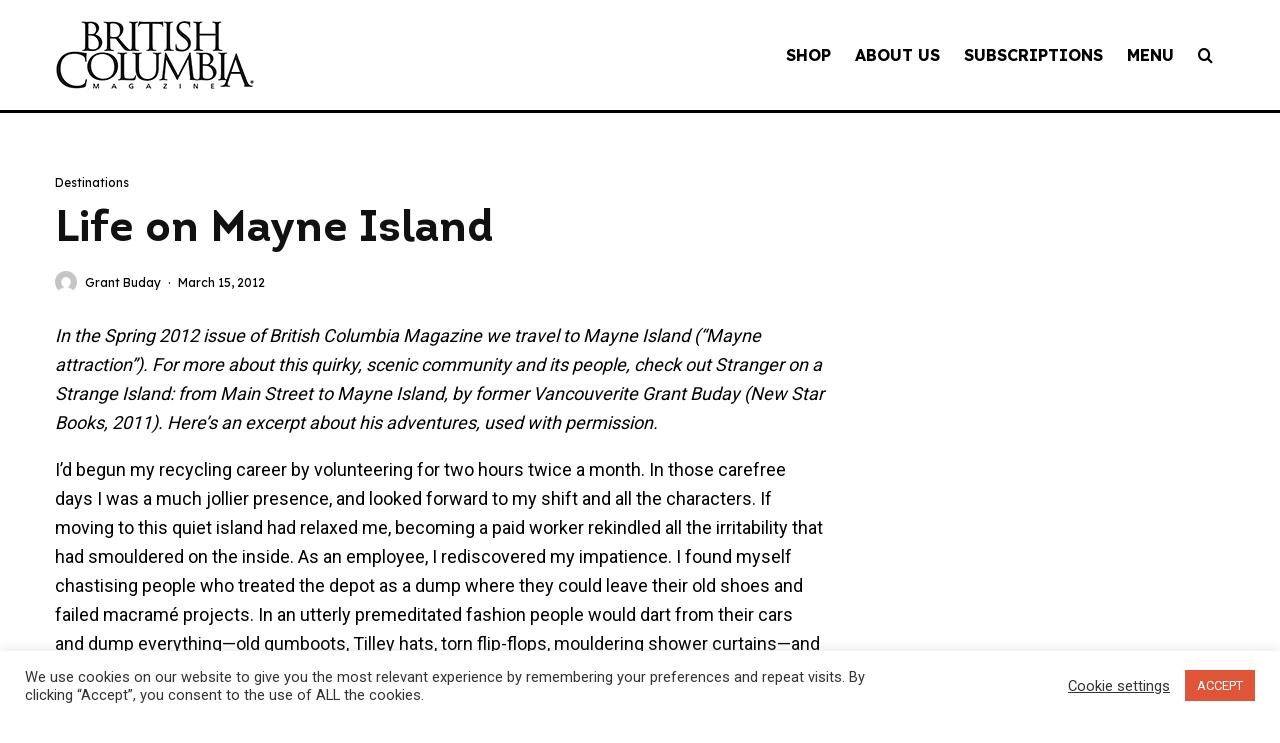

--- FILE ---
content_type: text/html; charset=utf-8
request_url: https://www.google.com/recaptcha/api2/aframe
body_size: 265
content:
<!DOCTYPE HTML><html><head><meta http-equiv="content-type" content="text/html; charset=UTF-8"></head><body><script nonce="mlDzgfUzX1SLeeyctVmmuQ">/** Anti-fraud and anti-abuse applications only. See google.com/recaptcha */ try{var clients={'sodar':'https://pagead2.googlesyndication.com/pagead/sodar?'};window.addEventListener("message",function(a){try{if(a.source===window.parent){var b=JSON.parse(a.data);var c=clients[b['id']];if(c){var d=document.createElement('img');d.src=c+b['params']+'&rc='+(localStorage.getItem("rc::a")?sessionStorage.getItem("rc::b"):"");window.document.body.appendChild(d);sessionStorage.setItem("rc::e",parseInt(sessionStorage.getItem("rc::e")||0)+1);localStorage.setItem("rc::h",'1768598831847');}}}catch(b){}});window.parent.postMessage("_grecaptcha_ready", "*");}catch(b){}</script></body></html>

--- FILE ---
content_type: text/css; charset=UTF-8
request_url: https://www.bcmag.ca/wp-content/themes/zeen/style.css?ver=6.0.11
body_size: -259
content:
/*!
Theme Name: Zeen
Theme URI: https://themeforest.net/item/zeen-next-generation-magazine-wordpress-theme/22709856
Description: A next generation WordPress theme with everything you need to take your site to the next level.
Version: 4.2.4
Author: Codetipi
Author URI: https://www.codetipi.com
License: https://themeforest.net/licenses/standard
License URI: https://themeforest.net/licenses/standard
Requires at least: 5.4
Requires PHP: 7.0
Tested up to: 5.8.0
Tags: responsive, modern, next-generation
Text Domain: zeen
*/

/* The theme stylesheet is located in "assets/css/style.css". If you want to add/edit css, the recommended method is to edit the style.css inside your child theme or to add your css into Appearance -> Customizer -> Custom CSS */

--- FILE ---
content_type: text/css
request_url: https://tags.srv.stackadapt.com/sa.css
body_size: -11
content:
:root {
    --sa-uid: '0-6b94e4cc-2840-5018-6562-190a4cc2c17b';
}